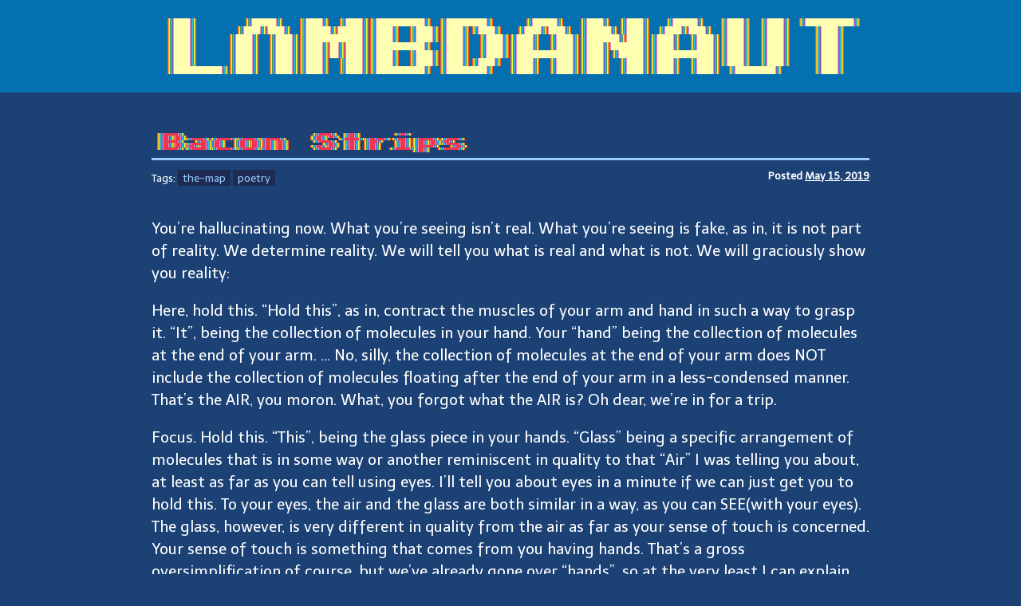

--- FILE ---
content_type: text/html; charset=utf-8
request_url: http://lambdanaut.com/posts/2019-05-15-Bacon-Strips.html
body_size: 3748
content:
<?xml version="1.0" encoding="UTF-8" ?>
<!DOCTYPE html PUBLIC "-//W3C//DTD XHTML 1.0 Strict//EN" "http://www.w3.org/TR/xhtml1/DTD/xhtml1-strict.dtd">
<html xmlns="http://www.w3.org/1999/xhtml" xml:lang="en" lang="en">
	<head>
		<meta http-equiv="Content-Type" content="text/html; charset=UTF-8">
		<link rel="icon" type="image/png" href="../images/favicon.png">
		<title>Lambdanaut - Bacon Strips</title>
		<link rel="stylesheet" href="../css/reset.css" media="all">
		<link rel="stylesheet" href="../css/grid.css" media="all">
		<link rel="stylesheet" href="../css/main.css" media="all">
		<!-- Global site tag (gtag.js) - Google Analytics -->
		<script async src="https://www.googletagmanager.com/gtag/js?id=UA-31412504-2"></script>
		<script>
		  window.dataLayer = window.dataLayer || [];
		  function gtag(){dataLayer.push(arguments);}
		  gtag('js', new Date());

		  gtag('config', 'UA-31412504-2');
		</script>
		<script>
			// Determine a random character to display in the footer scene
			const _possibleUrls = [
				'',
				'<a href="https://lambdanaut.itch.io/overworld" target="_blank"><img src="/images/player-standing.gif" alt="playa1" style="float:right; margin-top: 119px;"/></a>',
				'<a href="https://lambdanaut.itch.io/overworld" target="_blank"><img src="/images/gma-at-desk.gif" alt="gma selling grimee" style="float:right; margin-top: 117px;"/></a>',
				'<a href="https://lambdanaut.itch.io/picowars" target="_blank"><img src="/images/infantry-in-grass.gif" alt="infantry in tall grass" style="float:right; margin-top: 127px;"/></a>',
				'<a href="https://lambdanaut.itch.io/bbys" target="_blank"><img src="/images/bbys-footer.gif" alt="bbys in the tall grass" style="float:right; margin-top: 135px;"/></a>',
				'<a href="https://lambdanaut.itch.io/paradox" target="_blank"><img src="/images/footer-paradox.gif" alt="Charnel from the game Paradox standing at a terminal" style="float:right; margin-top: 113px;"/></a>',
				'<a href="http://missukissu.com" target="_blank"><img src="/images/missu-kissu-grass.gif" alt="MISSU Kissu in the grass" style="float:right; margin-top: 105px;"/></a>',
			];
			const _randomIndex = Math.floor(Math.random() * _possibleUrls.length);
			const randomFooterSceneImage = _possibleUrls[_randomIndex];
		</script>
	</head>
	<body>
		<header>
			<div id="logo" class="rainbow-text-shadow">
				<!-- <a href="/index.html">𐤀𐌍ꟾм∀𐤋 ꟼ𐌋ª𐌍𐤄𐌕</a> -->
                                <a href="../index.html">LΛMBDANAUT</a>
			</div>
		</header>
		<div id="content-wrapper">
			<div class="content">
				<h1 class="post-title rainbow-text-shadow">Bacon Strips</h1>
<div>
<span class="post-date-info">Posted <u>May 15, 2019</u></span>

<span class="tags">Tags: <a title="All pages tagged 'the-map'." href="../tags/the-map.html" class="tag">the-map</a> <a title="All pages tagged 'poetry'." href="../tags/poetry.html" class="tag">poetry</a></span>

</div>
<div class="writing">
	<p>You’re hallucinating now. What you’re seeing isn’t real. What you’re seeing is fake, as in, it is not part of reality. We determine reality. We will tell you what is real and what is not. We will graciously show you reality:</p>
<p>Here, hold this. “Hold this”, as in, contract the muscles of your arm and hand in such a way to grasp it. “It”, being the collection of molecules in your hand. Your “hand” being the collection of molecules at the end of your arm. … No, silly, the collection of molecules at the end of your arm does NOT include the collection of molecules floating after the end of your arm in a less-condensed manner. That’s the AIR, you moron. What, you forgot what the AIR is? Oh dear, we’re in for a trip.</p>
<p>Focus. Hold this. “This”, being the glass piece in your hands. “Glass” being a specific arrangement of molecules that is in some way or another reminiscent in quality to that “Air” I was telling you about, at least as far as you can tell using eyes. I’ll tell you about eyes in a minute if we can just get you to hold this. To your eyes, the air and the glass are both similar in a way, as you can SEE(with your eyes). The glass, however, is very different in quality from the air as far as your sense of touch is concerned. Your sense of touch is something that comes from you having hands. That’s a gross oversimplification of course, but we’ve already gone over “hands”, so at the very least I can explain touch to you in those terms.</p>
<p>Holy hell, the amount of forework required to get you to hold this. Will you ever be able to hold it? Please, hold it. Please hold this. Please. Please. Please. Please. Please. Please Please Please Please Please</p>
<pre>
        please please please please plea
                                       s
        a s e   p l e a s  e   p l e   e
        e                          a   p
        l      s҉  e͏͚     p̶̯̣̳͙͕͓  l  e̟͚   s   l
        p      a͕̭ͅ               a   e   e
        e      e       ☻l̵̰͕ p̶̯̣̳͙͕͓ e͏͚͕͚̬̤ s   s   a
        s      O                   o   s
        a      N   P  O   T   S        e
        e                              p
        l p e s aelp esaelp esaelp esael
</pre>
<p>Oh good. Now you’ve done it. Now you’ve all done it. Look at you all. You’re a mess. Cascading in long ribbons like that. Down.. Down.. Down.. One after the other. What do you think you’re doing? Where do you think you’re going? Didn’t you have some place to be? Didn’t you ALL have some place to be? Don’t you ribbons remember who you are?</p>
<p>Well, it doesn’t seem to matter any more. I tried man, I really did. I explained very carefully everything required to get you to hold that glass, but you couldn’t get a grasp, and now you’ve lost grasp of the rest of it too.</p>
<p>I’ll tell you what it’s like. It’s like all those THINGS you used to believe in got sliced up, one after another. All the meaning each one of them had just got sliced up and placed alongside each other like long strips of bacon.</p>
<p>Your hand, your arm, the air, that glass….. these words I’m telling you now. They don’t make much sense anymore do they?</p>
<p>It’s all just bacon now, isn’t it? Look at those tasty strips. You’re one of them, aren’t you? You had a lot of meaning in your life, pushed up against these other long strips of tasty meaning, each strip encouraging the other ones around it to keep being just as tasty as they can be. Like they were all being cooked together in each other’s grease. Sharing grease. Sharing that encouragement. “Let’s all cook TOGETHER!” you all sang. “The Sky is up!”, “Black is the opposite of white!”, “Great is good and bad is worse!”, “Food is grand!”, “Republicans are right and Democrats are wrong!”, “I love my mother!”, “People will love me if I’m right!”, “People will love me if I make them love me!”, “Logic is boolean!”, “Things must be true or false, no in-between!”, “I AM THAT I AM!”</p>
<p>Singing up your own little corner of reality.</p>
<p>Damn, you were one delicious bacon breakfast.</p>
<p>And now you’re just a mess.</p>
<p>But hey, if it’s any sort of consolation, you’ve always been a mess. You’ve always been this mess. My mess. I’m glad you finally remembered, actually. I’m glad you finally looked at yourself and the neighboring strips you’ve been cooking with from a real objective perspective. Because this perspective, where all meaning, shape, form, essence, being, has been stripped, well…. at this point all that’s left IS the verb “strip”, and so it’s silly that you wonder why you’re strips. Tasty strips. Tasty little pig cutlet strips.</p>
<p>But now you know.</p>
<p>Welcome home.</p>
</div>

                                <div class="clear"></div>
			</div>

			<div class="footer-scene">
			    <img src="../images/house-animated.gif" alt="home sweet hom	e" style="float:right; vertical-align: top; margin-top: 1px;" />
			    <script>document.write(randomFooterSceneImage);</script>
			    <noscript><img src="../images/player-standing.gif" alt="playa1" style="float:right; margin-top: 119px;" /></noscript>
			    <img src="../images/overworld-foliage.png" class="hide-on-small-screen" alt="foliage" style="float:right; vertical-align: top; margin-top: 125px;" />
			    <img src="../images/overworld-foliage-2.png" class="hide-on-small-mobile" alt="foliage" style="float:right; vertical-align: top; margin-top: 125px;" />
			</div>
			
			<footer class="section group">
				&copy; <script>document.write( new Date().getFullYear() );</script> Lambdanaut
				<p>Blog made with ♥ in Haskell using <a href="https://jaspervdj.be/hakyll/">Hakyll</a></p>
				<ul>
					<li><a href="../atom.xml">Feed</a></li>
					<li><a href="https://github.com/lambdanaut/Lambdanaut">Source Code</a></li>
					<li><a href="../meta/contact.html">Contact</a></li>
					<li><a href="../meta/projects.html">My Projects</a></li>
					<li><a href="../meta/">About Me</a></li>
					<li><a href="../tags.html">Post Tags</a></li>
				</ul>
			</footer>
		</div>
	</body>
	<script async src="//static.getclicky.com/101377351.js"></script>
	<noscript><p><img alt="Clicky" width="1" height="1" src="//in.getclicky.com/101377351ns.gif" /></p></noscript>
</html>


--- FILE ---
content_type: text/css; charset=utf-8
request_url: http://lambdanaut.com/css/main.css
body_size: 1955
content:
@import url(//fonts.googleapis.com/css?family=Press+Start+2P);@import url(//fonts.googleapis.com/css?family=Telex);@import url(//fonts.googleapis.com/css?family=Space+Mono);::-moz-selection{background-color:#99CCFF;color:#000}::selection{background-color:#99CCFF;color:#000}body{font-family:'Telex',sans-serif;background-position:right top;background-repeat:repeat-y;background-color:#1C4175;color:#FFF}header{text-align:center;height:111px;padding-bottom:5px;background-color:#0570B0}#logo{font-size:5em;margin-left:15px;padding-top:3px}#logo a{font-family:'Press Start 2P';color:#FFFFB2}#logo a:hover{text-decoration:none}h1{font-family:'Press Start 2P';font-weight:normal;color:#99CCFF;font-size:1.5em;line-height:0.9em;padding-bottom:4px;padding-left:15px;margin:1.5em 0 0.5em 0;border-bottom:solid 3px #99CCFF;line-height:30px}h1 a{color:#99CCFF!important;text-decoration:none!important}h2{font-size:1.4em;border-bottom:dashed 2px #99CCFF;color:#99CCFF;margin:2em 0 1em 0}h2 a{color:#99CCFF!important;text-decoration:none!important}h3{display:block;border-bottom:dotted 1px #99CCFF;font-size:1.2em;color:#99CCFF;margin:2em 0 1em 0}h3 a{color:#99CCFF!important;text-decoration:none!important}p{}strong{color:#f7bfff;letter-spacing:4px;margin-left:0.2em;marginn-right:0.2em;text-shadow:1px 0 #f48fb1,2px 0 #7e57c2,3px 0 #2196f3,4px 0 #26c6da,5px 0 #43a047,-1px 0 #f48fb1,-2px 0 #7e57c2,-3px 0 #2196f3,-4px 0 #26c6da,-5px 0 #43a047}b{}a{color:#ffb200;text-decoration:none}a:visited{color:#d39000}a:hover{text-decoration:underline}.writing sup a{text-decoration:none}em{font-style:italic}blockquote{width:auto;background-color:#1e3351;color:#FFFFB2;font-size:0.8em;margin-top:10px;margin-bottom:10px;margin-left:50px;padding-left:15px;border-left:3px solid #ccc}code{color:#FFFFB2;background-color:#0570B0;padding:2px;font-size:105%}pre{font-family:'Space Mono',sans-serif}hr{color:#FFFFB2;margin-top:2em;margin-bottom:2em}ul{list-style-type:square}li{margin-left:2em}ul .inline{display:inline;margin-right:5em}figure{padding-top:1em;text-align:center}figcaption{}#content-wrapper{clear:both;max-width:960px;margin:0 auto;overflow:hidden;width:100%}.content{padding:0 30px}.footer-scene{margin-right:50px;margin-top:50px}footer{text-align:center;border-top:dotted 1px #99CCFF;font-size:smaller;margin-top:50px!important;margin-bottom:10px!important;margin-left:30px!important;margin-right:30px!important;padding-top:10px!important}footer ul{list-style:none}footer ul li{display:inline;margin-left:0}footer ul li:last-child:after{content:none}footer ul li:after{content:" | "}.post-title{margin-top:2em;margin-bottom:0.4em}.post-date-info{float:right;font-size:small;font-weight:bold}.post-list-date{white-space:nowrap;font-size:0.7em;vertical-align:middle-top}.writing{margin-top:2em;font-size:1.2em}.writing p{margin-top:1em}.writing a{text-decoration:underline}.tags{display:inline;font-size:smaller;white-space:nowrap}.tags a{color:#99CCFF}.tag{padding:2px 6px;background-color:#1d2b53;white-space:nowrap}.tag.big{padding:8px 24px;margin-right:10px;line-height:55px}.clear{clear:both}.center{text-align:center}.left{text-align:left}.right{text-align:right}.center{text-align:center}.font-family-press-start-2p{font-family:'Press Start 2P'}.larger{font-size:x-large}.large{font-size:larger}.small{font-size:small}.smaller{font-size:x-small}.padding-5{padding:5px}.padding-10{padding:10px}.padding-left-5{padding-left:5px}.padding-left-10{padding-left:10px}.padding-right-5{padding-right:5px}.padding-right-10{padding-right:10px}.padding-up-5{padding-up:5px}.padding-up-10{padding-up:10px}.padding-down-5{padding-down:5px}.padding-down-10{padding-down:10px}.blink{animation:blink-animation 2s steps(5,start) infinite;-webkit-animation:blink-animation 2s steps(5,start) infinite}@keyframes blink-animation{to{visibility:hidden}}@-webkit-keyframes blink-animation{to{visibility:hidden}}.rainbow-text{background-image:radial-gradient(circle,violet,indigo,blue,green,yellow,orange,red);color:transparent;-webkit-background-clip:text}.rainbow-text-shadow{font-weight:100;color:#ef3550;letter-spacing:8px;text-shadow:1px 0 #f48fb1,2px 0 #7e57c2,3px 0 #2196f3,4px 0 #26c6da,5px 0 #43a047,6px 0 #eeff41,7px 0 #f9a825,8px 0 #ff5722,-1px 0 #f48fb1,-2px 0 #7e57c2,-3px 0 #2196f3,-4px 0 #26c6da,-5px 0 #43a047,-6px 0 #eeff41,-7px 0 #f9a825,-8px 0 #ff5722}.rainbow-text-loop{font-size:1.5rem;margin-top:1rem;text-shadow:2px 2px 4px #000000;-webkit-animation:rainbow 5s infinite}@-webkit-keyframes rainbow{0%{color:orange}10%{color:purple}20%{color:red}30%{color:CadetBlue}40%{color:yellow}50%{color:coral}60%{color:green}70%{color:cyan}80%{color:DeepPink}90%{color:DodgerBlue}100%{color:orange}}.rainbow-background{background-image:conic-gradient(from 90deg,violet,indigo,blue,green,yellow,orange,red)}.skill{float:left;margin-right:25px;margin-top:15px;margin-bottom:20px;width:200px;text-align:center}.skill ul{display:block;width:20px;border:solid 3px #99CCFF;list-style-type:none;margin:2px auto 0 auto}.skill ul li{width:16px;height:17px;margin:0 auto 2px auto;background-color:#99CCFF}.skill ul li:first-child{margin-top:2px}.skill ul .hidden{visibility:hidden}.thought{position:absolute;font-family:'Press Start 2P',cursive;font-size:0.65em;bottom:25px;display:none;background-color:#fff;color:#000;padding:20px;border-radius:30px;min-width:40px;max-width:220px;min-height:40px;margin:20px;align-items:center;justify-content:center;text-align:center;z-index:1000}.thought:before,.thought:after{content:"";background-color:#fff;border-radius:50%;display:block;position:absolute;z-index:1000}.thought:after{bottom:-10px;right:26px;width:30px;height:30px;box-shadow:40px -34px 0 0 #fff,-28px -6px 0 -2px #fff,-24px 17px 0 -6px #fff,-5px 25px 0 -10px #fff}@media only screen and (max-width:960px){.hide-on-small-screen{display:none}}@media only screen and (max-width:767px){.hide-on-mobile{display:none}}@media only screen and (max-width:600px){.hide-on-small-mobile{display:none}}